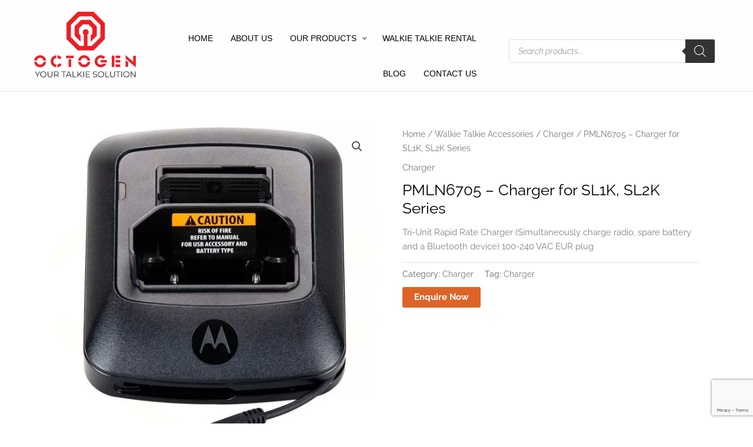

--- FILE ---
content_type: text/html; charset=utf-8
request_url: https://www.google.com/recaptcha/api2/anchor?ar=1&k=6Lfcp0IhAAAAAMeUi5JxgH14pYGSDtcOLHywlSBC&co=aHR0cHM6Ly93d3cub2N0b2dlbi5teTo0NDM.&hl=en&v=PoyoqOPhxBO7pBk68S4YbpHZ&size=invisible&anchor-ms=20000&execute-ms=30000&cb=pyaqyt94byda
body_size: 48755
content:
<!DOCTYPE HTML><html dir="ltr" lang="en"><head><meta http-equiv="Content-Type" content="text/html; charset=UTF-8">
<meta http-equiv="X-UA-Compatible" content="IE=edge">
<title>reCAPTCHA</title>
<style type="text/css">
/* cyrillic-ext */
@font-face {
  font-family: 'Roboto';
  font-style: normal;
  font-weight: 400;
  font-stretch: 100%;
  src: url(//fonts.gstatic.com/s/roboto/v48/KFO7CnqEu92Fr1ME7kSn66aGLdTylUAMa3GUBHMdazTgWw.woff2) format('woff2');
  unicode-range: U+0460-052F, U+1C80-1C8A, U+20B4, U+2DE0-2DFF, U+A640-A69F, U+FE2E-FE2F;
}
/* cyrillic */
@font-face {
  font-family: 'Roboto';
  font-style: normal;
  font-weight: 400;
  font-stretch: 100%;
  src: url(//fonts.gstatic.com/s/roboto/v48/KFO7CnqEu92Fr1ME7kSn66aGLdTylUAMa3iUBHMdazTgWw.woff2) format('woff2');
  unicode-range: U+0301, U+0400-045F, U+0490-0491, U+04B0-04B1, U+2116;
}
/* greek-ext */
@font-face {
  font-family: 'Roboto';
  font-style: normal;
  font-weight: 400;
  font-stretch: 100%;
  src: url(//fonts.gstatic.com/s/roboto/v48/KFO7CnqEu92Fr1ME7kSn66aGLdTylUAMa3CUBHMdazTgWw.woff2) format('woff2');
  unicode-range: U+1F00-1FFF;
}
/* greek */
@font-face {
  font-family: 'Roboto';
  font-style: normal;
  font-weight: 400;
  font-stretch: 100%;
  src: url(//fonts.gstatic.com/s/roboto/v48/KFO7CnqEu92Fr1ME7kSn66aGLdTylUAMa3-UBHMdazTgWw.woff2) format('woff2');
  unicode-range: U+0370-0377, U+037A-037F, U+0384-038A, U+038C, U+038E-03A1, U+03A3-03FF;
}
/* math */
@font-face {
  font-family: 'Roboto';
  font-style: normal;
  font-weight: 400;
  font-stretch: 100%;
  src: url(//fonts.gstatic.com/s/roboto/v48/KFO7CnqEu92Fr1ME7kSn66aGLdTylUAMawCUBHMdazTgWw.woff2) format('woff2');
  unicode-range: U+0302-0303, U+0305, U+0307-0308, U+0310, U+0312, U+0315, U+031A, U+0326-0327, U+032C, U+032F-0330, U+0332-0333, U+0338, U+033A, U+0346, U+034D, U+0391-03A1, U+03A3-03A9, U+03B1-03C9, U+03D1, U+03D5-03D6, U+03F0-03F1, U+03F4-03F5, U+2016-2017, U+2034-2038, U+203C, U+2040, U+2043, U+2047, U+2050, U+2057, U+205F, U+2070-2071, U+2074-208E, U+2090-209C, U+20D0-20DC, U+20E1, U+20E5-20EF, U+2100-2112, U+2114-2115, U+2117-2121, U+2123-214F, U+2190, U+2192, U+2194-21AE, U+21B0-21E5, U+21F1-21F2, U+21F4-2211, U+2213-2214, U+2216-22FF, U+2308-230B, U+2310, U+2319, U+231C-2321, U+2336-237A, U+237C, U+2395, U+239B-23B7, U+23D0, U+23DC-23E1, U+2474-2475, U+25AF, U+25B3, U+25B7, U+25BD, U+25C1, U+25CA, U+25CC, U+25FB, U+266D-266F, U+27C0-27FF, U+2900-2AFF, U+2B0E-2B11, U+2B30-2B4C, U+2BFE, U+3030, U+FF5B, U+FF5D, U+1D400-1D7FF, U+1EE00-1EEFF;
}
/* symbols */
@font-face {
  font-family: 'Roboto';
  font-style: normal;
  font-weight: 400;
  font-stretch: 100%;
  src: url(//fonts.gstatic.com/s/roboto/v48/KFO7CnqEu92Fr1ME7kSn66aGLdTylUAMaxKUBHMdazTgWw.woff2) format('woff2');
  unicode-range: U+0001-000C, U+000E-001F, U+007F-009F, U+20DD-20E0, U+20E2-20E4, U+2150-218F, U+2190, U+2192, U+2194-2199, U+21AF, U+21E6-21F0, U+21F3, U+2218-2219, U+2299, U+22C4-22C6, U+2300-243F, U+2440-244A, U+2460-24FF, U+25A0-27BF, U+2800-28FF, U+2921-2922, U+2981, U+29BF, U+29EB, U+2B00-2BFF, U+4DC0-4DFF, U+FFF9-FFFB, U+10140-1018E, U+10190-1019C, U+101A0, U+101D0-101FD, U+102E0-102FB, U+10E60-10E7E, U+1D2C0-1D2D3, U+1D2E0-1D37F, U+1F000-1F0FF, U+1F100-1F1AD, U+1F1E6-1F1FF, U+1F30D-1F30F, U+1F315, U+1F31C, U+1F31E, U+1F320-1F32C, U+1F336, U+1F378, U+1F37D, U+1F382, U+1F393-1F39F, U+1F3A7-1F3A8, U+1F3AC-1F3AF, U+1F3C2, U+1F3C4-1F3C6, U+1F3CA-1F3CE, U+1F3D4-1F3E0, U+1F3ED, U+1F3F1-1F3F3, U+1F3F5-1F3F7, U+1F408, U+1F415, U+1F41F, U+1F426, U+1F43F, U+1F441-1F442, U+1F444, U+1F446-1F449, U+1F44C-1F44E, U+1F453, U+1F46A, U+1F47D, U+1F4A3, U+1F4B0, U+1F4B3, U+1F4B9, U+1F4BB, U+1F4BF, U+1F4C8-1F4CB, U+1F4D6, U+1F4DA, U+1F4DF, U+1F4E3-1F4E6, U+1F4EA-1F4ED, U+1F4F7, U+1F4F9-1F4FB, U+1F4FD-1F4FE, U+1F503, U+1F507-1F50B, U+1F50D, U+1F512-1F513, U+1F53E-1F54A, U+1F54F-1F5FA, U+1F610, U+1F650-1F67F, U+1F687, U+1F68D, U+1F691, U+1F694, U+1F698, U+1F6AD, U+1F6B2, U+1F6B9-1F6BA, U+1F6BC, U+1F6C6-1F6CF, U+1F6D3-1F6D7, U+1F6E0-1F6EA, U+1F6F0-1F6F3, U+1F6F7-1F6FC, U+1F700-1F7FF, U+1F800-1F80B, U+1F810-1F847, U+1F850-1F859, U+1F860-1F887, U+1F890-1F8AD, U+1F8B0-1F8BB, U+1F8C0-1F8C1, U+1F900-1F90B, U+1F93B, U+1F946, U+1F984, U+1F996, U+1F9E9, U+1FA00-1FA6F, U+1FA70-1FA7C, U+1FA80-1FA89, U+1FA8F-1FAC6, U+1FACE-1FADC, U+1FADF-1FAE9, U+1FAF0-1FAF8, U+1FB00-1FBFF;
}
/* vietnamese */
@font-face {
  font-family: 'Roboto';
  font-style: normal;
  font-weight: 400;
  font-stretch: 100%;
  src: url(//fonts.gstatic.com/s/roboto/v48/KFO7CnqEu92Fr1ME7kSn66aGLdTylUAMa3OUBHMdazTgWw.woff2) format('woff2');
  unicode-range: U+0102-0103, U+0110-0111, U+0128-0129, U+0168-0169, U+01A0-01A1, U+01AF-01B0, U+0300-0301, U+0303-0304, U+0308-0309, U+0323, U+0329, U+1EA0-1EF9, U+20AB;
}
/* latin-ext */
@font-face {
  font-family: 'Roboto';
  font-style: normal;
  font-weight: 400;
  font-stretch: 100%;
  src: url(//fonts.gstatic.com/s/roboto/v48/KFO7CnqEu92Fr1ME7kSn66aGLdTylUAMa3KUBHMdazTgWw.woff2) format('woff2');
  unicode-range: U+0100-02BA, U+02BD-02C5, U+02C7-02CC, U+02CE-02D7, U+02DD-02FF, U+0304, U+0308, U+0329, U+1D00-1DBF, U+1E00-1E9F, U+1EF2-1EFF, U+2020, U+20A0-20AB, U+20AD-20C0, U+2113, U+2C60-2C7F, U+A720-A7FF;
}
/* latin */
@font-face {
  font-family: 'Roboto';
  font-style: normal;
  font-weight: 400;
  font-stretch: 100%;
  src: url(//fonts.gstatic.com/s/roboto/v48/KFO7CnqEu92Fr1ME7kSn66aGLdTylUAMa3yUBHMdazQ.woff2) format('woff2');
  unicode-range: U+0000-00FF, U+0131, U+0152-0153, U+02BB-02BC, U+02C6, U+02DA, U+02DC, U+0304, U+0308, U+0329, U+2000-206F, U+20AC, U+2122, U+2191, U+2193, U+2212, U+2215, U+FEFF, U+FFFD;
}
/* cyrillic-ext */
@font-face {
  font-family: 'Roboto';
  font-style: normal;
  font-weight: 500;
  font-stretch: 100%;
  src: url(//fonts.gstatic.com/s/roboto/v48/KFO7CnqEu92Fr1ME7kSn66aGLdTylUAMa3GUBHMdazTgWw.woff2) format('woff2');
  unicode-range: U+0460-052F, U+1C80-1C8A, U+20B4, U+2DE0-2DFF, U+A640-A69F, U+FE2E-FE2F;
}
/* cyrillic */
@font-face {
  font-family: 'Roboto';
  font-style: normal;
  font-weight: 500;
  font-stretch: 100%;
  src: url(//fonts.gstatic.com/s/roboto/v48/KFO7CnqEu92Fr1ME7kSn66aGLdTylUAMa3iUBHMdazTgWw.woff2) format('woff2');
  unicode-range: U+0301, U+0400-045F, U+0490-0491, U+04B0-04B1, U+2116;
}
/* greek-ext */
@font-face {
  font-family: 'Roboto';
  font-style: normal;
  font-weight: 500;
  font-stretch: 100%;
  src: url(//fonts.gstatic.com/s/roboto/v48/KFO7CnqEu92Fr1ME7kSn66aGLdTylUAMa3CUBHMdazTgWw.woff2) format('woff2');
  unicode-range: U+1F00-1FFF;
}
/* greek */
@font-face {
  font-family: 'Roboto';
  font-style: normal;
  font-weight: 500;
  font-stretch: 100%;
  src: url(//fonts.gstatic.com/s/roboto/v48/KFO7CnqEu92Fr1ME7kSn66aGLdTylUAMa3-UBHMdazTgWw.woff2) format('woff2');
  unicode-range: U+0370-0377, U+037A-037F, U+0384-038A, U+038C, U+038E-03A1, U+03A3-03FF;
}
/* math */
@font-face {
  font-family: 'Roboto';
  font-style: normal;
  font-weight: 500;
  font-stretch: 100%;
  src: url(//fonts.gstatic.com/s/roboto/v48/KFO7CnqEu92Fr1ME7kSn66aGLdTylUAMawCUBHMdazTgWw.woff2) format('woff2');
  unicode-range: U+0302-0303, U+0305, U+0307-0308, U+0310, U+0312, U+0315, U+031A, U+0326-0327, U+032C, U+032F-0330, U+0332-0333, U+0338, U+033A, U+0346, U+034D, U+0391-03A1, U+03A3-03A9, U+03B1-03C9, U+03D1, U+03D5-03D6, U+03F0-03F1, U+03F4-03F5, U+2016-2017, U+2034-2038, U+203C, U+2040, U+2043, U+2047, U+2050, U+2057, U+205F, U+2070-2071, U+2074-208E, U+2090-209C, U+20D0-20DC, U+20E1, U+20E5-20EF, U+2100-2112, U+2114-2115, U+2117-2121, U+2123-214F, U+2190, U+2192, U+2194-21AE, U+21B0-21E5, U+21F1-21F2, U+21F4-2211, U+2213-2214, U+2216-22FF, U+2308-230B, U+2310, U+2319, U+231C-2321, U+2336-237A, U+237C, U+2395, U+239B-23B7, U+23D0, U+23DC-23E1, U+2474-2475, U+25AF, U+25B3, U+25B7, U+25BD, U+25C1, U+25CA, U+25CC, U+25FB, U+266D-266F, U+27C0-27FF, U+2900-2AFF, U+2B0E-2B11, U+2B30-2B4C, U+2BFE, U+3030, U+FF5B, U+FF5D, U+1D400-1D7FF, U+1EE00-1EEFF;
}
/* symbols */
@font-face {
  font-family: 'Roboto';
  font-style: normal;
  font-weight: 500;
  font-stretch: 100%;
  src: url(//fonts.gstatic.com/s/roboto/v48/KFO7CnqEu92Fr1ME7kSn66aGLdTylUAMaxKUBHMdazTgWw.woff2) format('woff2');
  unicode-range: U+0001-000C, U+000E-001F, U+007F-009F, U+20DD-20E0, U+20E2-20E4, U+2150-218F, U+2190, U+2192, U+2194-2199, U+21AF, U+21E6-21F0, U+21F3, U+2218-2219, U+2299, U+22C4-22C6, U+2300-243F, U+2440-244A, U+2460-24FF, U+25A0-27BF, U+2800-28FF, U+2921-2922, U+2981, U+29BF, U+29EB, U+2B00-2BFF, U+4DC0-4DFF, U+FFF9-FFFB, U+10140-1018E, U+10190-1019C, U+101A0, U+101D0-101FD, U+102E0-102FB, U+10E60-10E7E, U+1D2C0-1D2D3, U+1D2E0-1D37F, U+1F000-1F0FF, U+1F100-1F1AD, U+1F1E6-1F1FF, U+1F30D-1F30F, U+1F315, U+1F31C, U+1F31E, U+1F320-1F32C, U+1F336, U+1F378, U+1F37D, U+1F382, U+1F393-1F39F, U+1F3A7-1F3A8, U+1F3AC-1F3AF, U+1F3C2, U+1F3C4-1F3C6, U+1F3CA-1F3CE, U+1F3D4-1F3E0, U+1F3ED, U+1F3F1-1F3F3, U+1F3F5-1F3F7, U+1F408, U+1F415, U+1F41F, U+1F426, U+1F43F, U+1F441-1F442, U+1F444, U+1F446-1F449, U+1F44C-1F44E, U+1F453, U+1F46A, U+1F47D, U+1F4A3, U+1F4B0, U+1F4B3, U+1F4B9, U+1F4BB, U+1F4BF, U+1F4C8-1F4CB, U+1F4D6, U+1F4DA, U+1F4DF, U+1F4E3-1F4E6, U+1F4EA-1F4ED, U+1F4F7, U+1F4F9-1F4FB, U+1F4FD-1F4FE, U+1F503, U+1F507-1F50B, U+1F50D, U+1F512-1F513, U+1F53E-1F54A, U+1F54F-1F5FA, U+1F610, U+1F650-1F67F, U+1F687, U+1F68D, U+1F691, U+1F694, U+1F698, U+1F6AD, U+1F6B2, U+1F6B9-1F6BA, U+1F6BC, U+1F6C6-1F6CF, U+1F6D3-1F6D7, U+1F6E0-1F6EA, U+1F6F0-1F6F3, U+1F6F7-1F6FC, U+1F700-1F7FF, U+1F800-1F80B, U+1F810-1F847, U+1F850-1F859, U+1F860-1F887, U+1F890-1F8AD, U+1F8B0-1F8BB, U+1F8C0-1F8C1, U+1F900-1F90B, U+1F93B, U+1F946, U+1F984, U+1F996, U+1F9E9, U+1FA00-1FA6F, U+1FA70-1FA7C, U+1FA80-1FA89, U+1FA8F-1FAC6, U+1FACE-1FADC, U+1FADF-1FAE9, U+1FAF0-1FAF8, U+1FB00-1FBFF;
}
/* vietnamese */
@font-face {
  font-family: 'Roboto';
  font-style: normal;
  font-weight: 500;
  font-stretch: 100%;
  src: url(//fonts.gstatic.com/s/roboto/v48/KFO7CnqEu92Fr1ME7kSn66aGLdTylUAMa3OUBHMdazTgWw.woff2) format('woff2');
  unicode-range: U+0102-0103, U+0110-0111, U+0128-0129, U+0168-0169, U+01A0-01A1, U+01AF-01B0, U+0300-0301, U+0303-0304, U+0308-0309, U+0323, U+0329, U+1EA0-1EF9, U+20AB;
}
/* latin-ext */
@font-face {
  font-family: 'Roboto';
  font-style: normal;
  font-weight: 500;
  font-stretch: 100%;
  src: url(//fonts.gstatic.com/s/roboto/v48/KFO7CnqEu92Fr1ME7kSn66aGLdTylUAMa3KUBHMdazTgWw.woff2) format('woff2');
  unicode-range: U+0100-02BA, U+02BD-02C5, U+02C7-02CC, U+02CE-02D7, U+02DD-02FF, U+0304, U+0308, U+0329, U+1D00-1DBF, U+1E00-1E9F, U+1EF2-1EFF, U+2020, U+20A0-20AB, U+20AD-20C0, U+2113, U+2C60-2C7F, U+A720-A7FF;
}
/* latin */
@font-face {
  font-family: 'Roboto';
  font-style: normal;
  font-weight: 500;
  font-stretch: 100%;
  src: url(//fonts.gstatic.com/s/roboto/v48/KFO7CnqEu92Fr1ME7kSn66aGLdTylUAMa3yUBHMdazQ.woff2) format('woff2');
  unicode-range: U+0000-00FF, U+0131, U+0152-0153, U+02BB-02BC, U+02C6, U+02DA, U+02DC, U+0304, U+0308, U+0329, U+2000-206F, U+20AC, U+2122, U+2191, U+2193, U+2212, U+2215, U+FEFF, U+FFFD;
}
/* cyrillic-ext */
@font-face {
  font-family: 'Roboto';
  font-style: normal;
  font-weight: 900;
  font-stretch: 100%;
  src: url(//fonts.gstatic.com/s/roboto/v48/KFO7CnqEu92Fr1ME7kSn66aGLdTylUAMa3GUBHMdazTgWw.woff2) format('woff2');
  unicode-range: U+0460-052F, U+1C80-1C8A, U+20B4, U+2DE0-2DFF, U+A640-A69F, U+FE2E-FE2F;
}
/* cyrillic */
@font-face {
  font-family: 'Roboto';
  font-style: normal;
  font-weight: 900;
  font-stretch: 100%;
  src: url(//fonts.gstatic.com/s/roboto/v48/KFO7CnqEu92Fr1ME7kSn66aGLdTylUAMa3iUBHMdazTgWw.woff2) format('woff2');
  unicode-range: U+0301, U+0400-045F, U+0490-0491, U+04B0-04B1, U+2116;
}
/* greek-ext */
@font-face {
  font-family: 'Roboto';
  font-style: normal;
  font-weight: 900;
  font-stretch: 100%;
  src: url(//fonts.gstatic.com/s/roboto/v48/KFO7CnqEu92Fr1ME7kSn66aGLdTylUAMa3CUBHMdazTgWw.woff2) format('woff2');
  unicode-range: U+1F00-1FFF;
}
/* greek */
@font-face {
  font-family: 'Roboto';
  font-style: normal;
  font-weight: 900;
  font-stretch: 100%;
  src: url(//fonts.gstatic.com/s/roboto/v48/KFO7CnqEu92Fr1ME7kSn66aGLdTylUAMa3-UBHMdazTgWw.woff2) format('woff2');
  unicode-range: U+0370-0377, U+037A-037F, U+0384-038A, U+038C, U+038E-03A1, U+03A3-03FF;
}
/* math */
@font-face {
  font-family: 'Roboto';
  font-style: normal;
  font-weight: 900;
  font-stretch: 100%;
  src: url(//fonts.gstatic.com/s/roboto/v48/KFO7CnqEu92Fr1ME7kSn66aGLdTylUAMawCUBHMdazTgWw.woff2) format('woff2');
  unicode-range: U+0302-0303, U+0305, U+0307-0308, U+0310, U+0312, U+0315, U+031A, U+0326-0327, U+032C, U+032F-0330, U+0332-0333, U+0338, U+033A, U+0346, U+034D, U+0391-03A1, U+03A3-03A9, U+03B1-03C9, U+03D1, U+03D5-03D6, U+03F0-03F1, U+03F4-03F5, U+2016-2017, U+2034-2038, U+203C, U+2040, U+2043, U+2047, U+2050, U+2057, U+205F, U+2070-2071, U+2074-208E, U+2090-209C, U+20D0-20DC, U+20E1, U+20E5-20EF, U+2100-2112, U+2114-2115, U+2117-2121, U+2123-214F, U+2190, U+2192, U+2194-21AE, U+21B0-21E5, U+21F1-21F2, U+21F4-2211, U+2213-2214, U+2216-22FF, U+2308-230B, U+2310, U+2319, U+231C-2321, U+2336-237A, U+237C, U+2395, U+239B-23B7, U+23D0, U+23DC-23E1, U+2474-2475, U+25AF, U+25B3, U+25B7, U+25BD, U+25C1, U+25CA, U+25CC, U+25FB, U+266D-266F, U+27C0-27FF, U+2900-2AFF, U+2B0E-2B11, U+2B30-2B4C, U+2BFE, U+3030, U+FF5B, U+FF5D, U+1D400-1D7FF, U+1EE00-1EEFF;
}
/* symbols */
@font-face {
  font-family: 'Roboto';
  font-style: normal;
  font-weight: 900;
  font-stretch: 100%;
  src: url(//fonts.gstatic.com/s/roboto/v48/KFO7CnqEu92Fr1ME7kSn66aGLdTylUAMaxKUBHMdazTgWw.woff2) format('woff2');
  unicode-range: U+0001-000C, U+000E-001F, U+007F-009F, U+20DD-20E0, U+20E2-20E4, U+2150-218F, U+2190, U+2192, U+2194-2199, U+21AF, U+21E6-21F0, U+21F3, U+2218-2219, U+2299, U+22C4-22C6, U+2300-243F, U+2440-244A, U+2460-24FF, U+25A0-27BF, U+2800-28FF, U+2921-2922, U+2981, U+29BF, U+29EB, U+2B00-2BFF, U+4DC0-4DFF, U+FFF9-FFFB, U+10140-1018E, U+10190-1019C, U+101A0, U+101D0-101FD, U+102E0-102FB, U+10E60-10E7E, U+1D2C0-1D2D3, U+1D2E0-1D37F, U+1F000-1F0FF, U+1F100-1F1AD, U+1F1E6-1F1FF, U+1F30D-1F30F, U+1F315, U+1F31C, U+1F31E, U+1F320-1F32C, U+1F336, U+1F378, U+1F37D, U+1F382, U+1F393-1F39F, U+1F3A7-1F3A8, U+1F3AC-1F3AF, U+1F3C2, U+1F3C4-1F3C6, U+1F3CA-1F3CE, U+1F3D4-1F3E0, U+1F3ED, U+1F3F1-1F3F3, U+1F3F5-1F3F7, U+1F408, U+1F415, U+1F41F, U+1F426, U+1F43F, U+1F441-1F442, U+1F444, U+1F446-1F449, U+1F44C-1F44E, U+1F453, U+1F46A, U+1F47D, U+1F4A3, U+1F4B0, U+1F4B3, U+1F4B9, U+1F4BB, U+1F4BF, U+1F4C8-1F4CB, U+1F4D6, U+1F4DA, U+1F4DF, U+1F4E3-1F4E6, U+1F4EA-1F4ED, U+1F4F7, U+1F4F9-1F4FB, U+1F4FD-1F4FE, U+1F503, U+1F507-1F50B, U+1F50D, U+1F512-1F513, U+1F53E-1F54A, U+1F54F-1F5FA, U+1F610, U+1F650-1F67F, U+1F687, U+1F68D, U+1F691, U+1F694, U+1F698, U+1F6AD, U+1F6B2, U+1F6B9-1F6BA, U+1F6BC, U+1F6C6-1F6CF, U+1F6D3-1F6D7, U+1F6E0-1F6EA, U+1F6F0-1F6F3, U+1F6F7-1F6FC, U+1F700-1F7FF, U+1F800-1F80B, U+1F810-1F847, U+1F850-1F859, U+1F860-1F887, U+1F890-1F8AD, U+1F8B0-1F8BB, U+1F8C0-1F8C1, U+1F900-1F90B, U+1F93B, U+1F946, U+1F984, U+1F996, U+1F9E9, U+1FA00-1FA6F, U+1FA70-1FA7C, U+1FA80-1FA89, U+1FA8F-1FAC6, U+1FACE-1FADC, U+1FADF-1FAE9, U+1FAF0-1FAF8, U+1FB00-1FBFF;
}
/* vietnamese */
@font-face {
  font-family: 'Roboto';
  font-style: normal;
  font-weight: 900;
  font-stretch: 100%;
  src: url(//fonts.gstatic.com/s/roboto/v48/KFO7CnqEu92Fr1ME7kSn66aGLdTylUAMa3OUBHMdazTgWw.woff2) format('woff2');
  unicode-range: U+0102-0103, U+0110-0111, U+0128-0129, U+0168-0169, U+01A0-01A1, U+01AF-01B0, U+0300-0301, U+0303-0304, U+0308-0309, U+0323, U+0329, U+1EA0-1EF9, U+20AB;
}
/* latin-ext */
@font-face {
  font-family: 'Roboto';
  font-style: normal;
  font-weight: 900;
  font-stretch: 100%;
  src: url(//fonts.gstatic.com/s/roboto/v48/KFO7CnqEu92Fr1ME7kSn66aGLdTylUAMa3KUBHMdazTgWw.woff2) format('woff2');
  unicode-range: U+0100-02BA, U+02BD-02C5, U+02C7-02CC, U+02CE-02D7, U+02DD-02FF, U+0304, U+0308, U+0329, U+1D00-1DBF, U+1E00-1E9F, U+1EF2-1EFF, U+2020, U+20A0-20AB, U+20AD-20C0, U+2113, U+2C60-2C7F, U+A720-A7FF;
}
/* latin */
@font-face {
  font-family: 'Roboto';
  font-style: normal;
  font-weight: 900;
  font-stretch: 100%;
  src: url(//fonts.gstatic.com/s/roboto/v48/KFO7CnqEu92Fr1ME7kSn66aGLdTylUAMa3yUBHMdazQ.woff2) format('woff2');
  unicode-range: U+0000-00FF, U+0131, U+0152-0153, U+02BB-02BC, U+02C6, U+02DA, U+02DC, U+0304, U+0308, U+0329, U+2000-206F, U+20AC, U+2122, U+2191, U+2193, U+2212, U+2215, U+FEFF, U+FFFD;
}

</style>
<link rel="stylesheet" type="text/css" href="https://www.gstatic.com/recaptcha/releases/PoyoqOPhxBO7pBk68S4YbpHZ/styles__ltr.css">
<script nonce="liMBZeFc6zfVyhlfhNcLTA" type="text/javascript">window['__recaptcha_api'] = 'https://www.google.com/recaptcha/api2/';</script>
<script type="text/javascript" src="https://www.gstatic.com/recaptcha/releases/PoyoqOPhxBO7pBk68S4YbpHZ/recaptcha__en.js" nonce="liMBZeFc6zfVyhlfhNcLTA">
      
    </script></head>
<body><div id="rc-anchor-alert" class="rc-anchor-alert"></div>
<input type="hidden" id="recaptcha-token" value="[base64]">
<script type="text/javascript" nonce="liMBZeFc6zfVyhlfhNcLTA">
      recaptcha.anchor.Main.init("[\x22ainput\x22,[\x22bgdata\x22,\x22\x22,\[base64]/[base64]/UltIKytdPWE6KGE8MjA0OD9SW0grK109YT4+NnwxOTI6KChhJjY0NTEyKT09NTUyOTYmJnErMTxoLmxlbmd0aCYmKGguY2hhckNvZGVBdChxKzEpJjY0NTEyKT09NTYzMjA/[base64]/MjU1OlI/[base64]/[base64]/[base64]/[base64]/[base64]/[base64]/[base64]/[base64]/[base64]/[base64]\x22,\[base64]\\u003d\x22,\x22w5PDnMOLwpHCsnrDnMKfDMOVK8K7w43CpsKFw63CsMKXw4nCgMKewp9bbiocwpHDmEvChzpHWMK2YsKxwqfCrcOYw4cSwqbCg8KNw5EvUiVtJTZcwrdNw57DlsO+SMKUEQDCk8KVwpfDvcO/PMO1YcOqBMKiQ8KyeAXDthbCuwPDq3nCgsOXPijDll7DscKzw5EiwqrDhxN+wpfDlMOHacK7YEFHa3k3w4hAZ8KdwqnDh1FDIcKCwrQzw74HKWzChXpBa2wANCvCpHNJejDDkS7Dg1RNw6vDjWdAw5bCr8KabFFVwrPCgsKcw4FBw49Zw6R4WsOpwrzCpB/DlEfCrF1Dw7TDn2vDmcK9wpIswrcvSsKawprCjMOLwr1Hw5kJw7rDngvCkiF2WDnCnMOxw4HCkMK/J8OYw6/Dn2jDmcO+VcKSBn8Cw4vCtcOYM0EzY8KhdikWwroawroJwpU9SsO0NVDCscKtw54+VsKvVTdgw6EBwqPCvxNxR8OgA27ChcKdOmXCtcOQHDp5wqFEw6g0Y8K5w4/CnMO3LMOVSTcLw5LDjcOBw70BHMKUwp4Qw5/DsC50XMODeyfDnsOxfSnDtnfCpVPCm8KpwrfClsKzEDDCtMO1OwcgwpU8Awp1w6EJR3XCnxDDiDgxO8OmY8KVw6DDv3/DqcOcw7HDoEbDoVXDokbCtcKJw6xww6wlA1ofLcKVwpfCvxPCi8OMwovCpgJOEXFNVTTDjE1Iw5bDgzp+wpNQA0TCiMKVw5zDhcOuflHCuAPCrMKxDsO8GE80wqrDoMOqwpzCvEggHcO6JcO0woXClFPCtCXDpU/CvyLCmydSEMK1DltmNwAawopMQMOow7cpQMKbcxsAZHLDjibCmsKiITrCohQRAsKPNWHDlMO5NWbDksOXUcOPEQY+w6fDh8OsZT/CsMOeb03Ds28lwpNxwrRzwpQLwqozwp8CT2zDs3/DtsOTCRQsIBDCmcK2wqk4DE3CrcOrWgPCqTnDvcKqM8KzEsKAGMOJw4xKwrvDs1XCnAzDuDsxw6rCpcKZeRxiw7pwesODdcOcw6J/E8OWJ097UHNNwrU+CwvCtBDCoMOmeV3Du8OxwqbDvMKaJwcYwrjCnMOow7nCqVfCgj8QbgNHPsKkJMO5McOrRMKYwoQRwofCu8OtIsKAQB3DnQYpwq45bMK0wpzDssKswo8wwpNQHm7CuU/CqDrDrWPCnx9BwrszHTc4MGVow5ovRsKCwq/DgF3Ct8OQNHrDiCLCnRPCk3BGck8Jeykhw41WE8KwTcOPw55VTHHCs8OZw4LDtQXCuMOeTxtBOQ3Dv8KfwqEEw6Q+wrnDqHlDcsKeDcKWYU3CrHo8wojDjsO+wqEBwqdKcsOJw45Jw60ewoEVfMKbw6/DqMKaLMOpBVvCiChqwpfCqgDDocKxw6kJEMKLw5rCgQEGDETDoQJmDUDDjF91w5fCrcOLw6xrbA8KDsO/wqrDmcOEScKZw55awp84f8O8wocjUMK4AHYlJUxVwpPCv8Otwq/[base64]/DsxLDtXcwwqZkMVHCsHTCpsODwrNFWEfDoMK3wofCh8OBw7cVV8OATj/[base64]/DmxjDoCTDt8KATA3CkcK9NcK+wrDCjkscBVXDhynCmsOrw6R5NcO/bsOpwpRvw65PbVvCg8O6e8Kvdxh+w5zDmF4Aw5xfVCLCrRlmw4JewoV/w78lUibCpAbChcOuw7TCkMKHw6fCsmjCuMO0wrRlw7N8w4UBYMKmQcOoRsKSLX3CisOJw7XDkDLCr8Kpwqp1w5TCtFLDv8KLwr7DlcOUwpvChsOCd8KJDMOxRFg3wowEwodWFwrDlknCqD/[base64]/[base64]/Cm8O6KHgwMDFoQ27DtlJKwpvDiG3DmsOAw7rDhgbDssOASMKwwo7Cv8OzMsO4Ox3Dhncfa8OjHx/Dh8OEEMKgTsK+w6/CjsKxwpoKw57ChEzCnRRVcG1OUVvDi2HDjcO4WsO2w43Co8KSwpvCtsO6wrV1a1w1eDQwXHUhPsOCwpPCqSHDmnMYwr58w67Du8Kbw6dcw5fDqMKLayQHw4ITQcOeRS7DmsOhAMK5RTFNw5LCgCvCrMK7RTIdJ8OkwpDDiiM2wpTDkcOFw6N7wrvCnxp1P8KLZMO/H2LDlMKke0p/wo1FIsOzWhjDon9Lw6Alw7UJw5JQVBjDrT7DklbCtizDgkbChsOUICZxcAo8wqDDqVA1w6HChsOvw74Rw5zDnMOKVn8rw5FAwrt5fsKuOFTCgl/DqMKdOEpqMRXDjMKlXDrCs3k/[base64]/Coh8lJsK/woxcWMO+McKEwpLDu3Ypw43CnsKTwpAqw7U1X8OFwrjDgwjDh8K9w4jDk8KUcsK5TSXDoSPCmxvDpcKhwoPCi8Odw5ZLwrscw5nDmWXCpMO4woTCr3DDhMO/[base64]/wqISLMOgUVJJQcO9RcOLdgARwoQUw6XCu8OWwrp1wpHCozbDriBGRDrCsBXDksKSw4BlwqTDsjrCmT0jw4DCjcKAw6jChwsTwonDgWfCkMK/YMKnw5DDgMKWwqHDoBERwopqw47CmMO2QMObw6zClRlvOyR0FcKSwqdOHRoUw5wGTMKzw7fDo8OzNwbDgsOhX8KVRsOFOEs3wr3CpsKwbyjCrsKMKB7CucK/[base64]/CrcOrw4bDjsKQw5RawoNPwrpQwr1Zw6HCtFxLwol0MA3ClMOydMO6wrVnw5XCsh5Bw6BNw4nDtlzDlRzCv8KYw5FwO8OrNMK/DgvCpMK4fsKcw5VXw47CkAFMwqsUMELDoBBcw6wwMFxpV1rDt8KXwq/Do8KZXApewpDChhcibMOVFA98w69qwojCjWLCokXDs2DCl8Oxwpkow5VJwrPCpMO4W8OwWALCoMO2wqAwwp8Uw6FOw413w6YSwrxvw5wYD1Jvw6k/WzUaRRHCmWUzwobDhMK3w7rDgcK/SsOUKsO6w4Znwr1JbUfCoj4uEno3wojDpykCw6HDjsOsw58xRSdmwpPCscKOQ3/CncK9AcKSBB/DhnI9DinDhcOVb0pwesKTC2zDscO0McKNfgbDvVkLw4vDpcOFHsORwrbDtxDClMKETk7Ck1VJwqQjwol2w5hTb8OLWEUNa2UGw6Yncy/[base64]/DtmXCs8Knw5zCsS/[base64]/Di8OXwrjCvDXDimp6fSoMIGDCnSvCscKHeClpwoXDsMK/Cg47IsOqcUkmwqJGw7tdPcODw7TCjjIQw5YTAWTCsiXClcOYwo4AIsOBUsKcwrwbfj3Dm8KPwo/Dk8OAw4vCk8KKUhvCnMKuHcKJw6kUe1lHFAXCjMKKwrXDk8K6woPDgRlaLFEKTSTCt8K1bcK1TcKMw57CiMOTwoVFK8O5L8KwwpfDpsKQwobDhBQ/[base64]/DtcK/woTDnsKfwqd5cnHCo0VowrA2PcOZw5nCmXF4IF/CpcKkG8OEMxYjw6LCm1HCv2tPwq9kw5DCnsOYRRF8OxRxNcOYGsKIecKGw5/Cq8Opwo89wps3U0bCqsOZJjQ2wpLDrsKEZik3WcKcBXfCv1I4wqpAHMKBw7URwp1vIXZBUBgaw4gENcOXw5jCuCJVXDfCgcKqYm/ClMOFw79GGT5PGEHDhVXCq8KXw7PDv8KLCsOQw40Iw6PCjcKeI8OUVcO3O15iw5dQMcKDwpJWw5/ChHfDqsKfOsKowqTCgkTCoGLCvMKjeXtSw6ADfTjCkWDDsjbCnMKbMABGwpvDgm3CvcOSw57DmsOGEzQeKcOnwr/CqRnDgsK6BUxew48iwoLDql3DtVlEC8Olw6zCjcOgJhrDssKdWBXDisONUXrDuMOHSU/ChGQxbMOub8OtwqTCp8KKwrTCq2vDssKnwpxxcMKmwrl4wrPDiUjCsWvCnsKIPUzDowLCisKuc0fCtcOhwqrClFV9fcOtUD7ClcKUZcKJJ8Kpw68yw4JVwrfDiMOiw5vCo8Kiw5kHwrLCv8Kvw67DrlrDo1VOKT4IRxdcw6x8LMO+wq1WwqDDk2YtXG/CgXJOw6MFwrl3w6TDhxTCvHMEw4rCvmMmwpjDmnnDlzAfw7RDwr8zwrMKdlLDpMKwPsOiw4XCscKewqxEwrN6ZgpeUDd2albCrBtDJcOPw7DCk1MgAh3DpSI9GMK4w63Dn8KgdMOJw6J6w7UjwpnCrCpjw4tSGhJscAJXMMO6GcOSwqhZwrjDqsK/wq5CD8KnwrlwCcOowokSIidewqlhw6PCkMOkA8OawrzDhcOfw6fCmcODekMmPSHClh1QLMORw5jDrhrDlGDDtBjCssKpwosrPS/DinPDr8KNTMKUw4J0w4sXw6LCvMOnwod1eBXClRVZTj5ZwoLDkMK6EcOcwrnCrCELwqA3BjXDuMOwQsO4G8Kqe8KBw53CmG9zw4bCrcKywpZjwo/[base64]/Cp8KNw7nDk8OMSsKTPi04FMOeQFtaPgA+w4N+wp/DrR7CmSPCgcO+PT/DihbCvcOvDsKTwrLCucO8w68LwrTDi1bCsnoUQngew7jDrB/CjsOBw7XCssKuWMO2w6UaZScRwqgCHG1iIgALJ8OIMT7Dq8K3T1QbwqMxw4zCh8KxfMKkKBrCjSwLw48zMEjCnFUxdsOewqHDpVPCtHQmQ8KuYSBJwqXDtT4cw4c8YMKIwobCuMK3FMOzw6TDhHDDg20Dwrtvw4nCl8OQwrNvQcOfw7TDlMKhw7QaHsKjb8O/Dn/CsDjCr8Kcw7h2S8OLK8KWw6otI8KEw7jComIDw7jDvQrDhxQ4FBdkwpJvRsKmw7rCpn7CjsKgwoTDsD4YCsO7ZsKmMFLDhjjCsjg5GQPDuX5jPMO9JgjDuMOgwplOCnTCv2LDlQ7CsMOqWsKoHsKPw4rDncKCwro3JRxww7XClcOdLsO1AjMLw7QHw4/DuQRfw6XCs8OAwrzCqcKtw4oqBQM0N8KSBMOvwo3Dv8KjMzrDuMKEw6sHfsKgwpRcw7U1w7PDu8OqLsOyCUtxesKKVBvCjcKyNnhnwowbwrpmXsOKXcKDRxIXw4oaw7vCu8KmShXDl8KwwrzCtlElGMOJf00kPMOTDwfCjMO/fsOaZ8K1Gl/ChijCt8Kbb1YOQgl3wo4NYDdMw4vCnxLCvzzDiAjCvF9gD8KeK3chwp5Xwo/DucOvw5vDrcKrRRpxw7XDogZ1w4lMaDtaShLDnwXDhH7Cl8KJwrQ4w5XDscOlw5B4ESwiDcOGw7LCtyXDrCLCm8OZIsOXwrHCrifCo8O7K8OUwp8ERkE8dcOewrZKM0rCqsO5AMK9wp/CokgwASvCsmR2wpJuw7DDvCjClDkAwq/DksKGw5IVwprCrHMVBsOOdV83wqZ+W8KaXCDCkMKkSSXDgl8TwrlnQMKnAsOMw69jbcKMcjnDnXJxwpIRw7daBChAfMKJasOawrl3fMKYbcK8Yn0Bw7PDiADDr8K1wogfFjtcdT8Swr3Do8OIw7PDh8OyTEPCondBecOJw64hXcKaw5/[base64]/[base64]/w4UzwqIow5Nfw74NwoDCvzEEQ8OyKsKewpxEw4nCq8KJCMK5eADDkMKSw43Cq8K6wpkhJsKrwrvDoENbBcOewqhiTDcXccOow4wQCQ1Awq8KwqRswo3DjsKhw6ppw493wo3CkTgKDcKewqTCl8OTw4TDngvCmsKNMGkjw4UVZMKGw7N7IE/DlW/CkVEPwpnDrDzDsXDCjsKcesO6wpRzwozDlHzCkGPDq8KiBzLDjMOgRMKUw6/[base64]/Cq8KvbUrCjgUFwrLDnMK8wq/[base64]/[base64]/CjAjDoB/CicO/wq3CkirDscKBwqLCr8OhGMOSPcOyMEDCp2YedsKJw5bDhMKCwrXDnsKPw79gw74tw6TDqsKhXcKiwqzCnArChsOfeU/Du8OewrkAHlvDv8K8d8O/XMKCwrnCh8O8PDvCjg3CsMKdw7h4woxLw7IneFkJfztywqbDj0LDrB45ViQKwpc2VRV+QMOdJyBcw4IrTQICwqZyfsKTRsOZXGDDrDzDjcKNwrjCqk/Cv8OhYCdzQDrCocKhwqvCscKWS8KQfMKNw4TChRjDvMKGKhbCv8KuAcKpwoTDj8OQQF/DgCrDvHHDh8OdXMKqY8OfRsK3w5MqCcK0w7/CjcOoBzLCnDMCwrLCklZ9wq1bw4jDg8OAw68scMONwp/DmFXCqmDDgMKsN0thJcOOw53Du8K6TWhLw4rCjsKTwoQ7KsO/w6fCoGtTw7TChzg6wqvDpC87wqpcGsK5wql4w5xVT8KlQ1fCqzdhacKVw4DCrcOqw6rCmMOJw4x8ahPCk8OSw7PCuz9WXMO+w4RkUcOpw6dKasKdw63Chwx+w78ywpLCjyEaLMOAw6PCsMKkdsOHwo3DjcKvc8Oyw4/CryFIBmwmVCTCh8Oqw7NDEMOEDztyw4LDq27CpirCpAIHU8OEw4xCX8Ovw5I7wr3CtcOAHSbCusO8emTCoDLCjsOPEMKewpLCi1QfwpPCgcOqw7LDn8K3wrjCt348BsONA1Zvw5XCm8K5wr3CssKSwoTDqsKpwqInw4ZKZcKDw7/DpjM9RW4Ew7Q6NcKywoPClcKjw5ogwrnCucOsUsOVwoLCj8OyFGDDosOawrZgw582w5dSaXARwrFIBHRsBMKVam/[base64]/CvMK1woIQw7gSFivCmsK4XErCoD3DtVU7QG1eWMOiw4TChE9pNnXDh8KABcONGMOhFjwXUx9uPSXCtDfDksKSwovDnsKhwqk7wqbDnxvCv1zCpCHChsKRwprCrMOlw6I4wq0OeCJ7ZHxpw7bDv1vDsxDChQjChMKtBX0+TBA0wp4rwrUJYsOZw4Eja2LCsMOiw4/CoMKER8OjRcK8w7LCrcKWwpPDoAvCs8O0wo3CiMKoBTUww5TCucKuwoTDpis+w5fDm8Kww7bCtQlUw44nJMKXcT3Cn8K6w4Z+SsOkLWjCvHB9eRx0YMKqw6dCIxXDhk/CnzpIE1RcZx/DqsOLwozCkF/CiBssS0VVw7oiMFAqwrLDmcKtwolFw7pdw7nDksKmwoUZw4cAwo7DggjDsBzCq8KFwo/DihPClELDtMKfwoUKwr8fw4IFDMKbw47DnQ0nc8KUw6Imb8OZBMOjQMKNUikoAsKEAMOYZAg7Wypww4Jkw43Dl3U5ScK/LmoywpYgFWHCoxXDiMO1wrUkwrvCvsKOwprDs1rDgEk7wroDO8Osw6Rtw57DmMONPcObw6PDuRIJw7MZKMKcwrJ/QGFOw6TDhsKLKsO7w7YiXzzCtcOsRcK1w7bChsK4w4VVCcKUwojCpsO/KMKyUDTCucOBwoPDuhTDqzjCisK+wovCusO7d8OawrPCt8KMaSDCkjrDjG/DicKpwqMbwrvCjCEIw4oMwq0ND8Ofw4/CkBDCpMOWLcKmaWFETcK4IyfCpMOQDRdhBcKfDsKBwpBAwrPCv0lpOsKIwolwSi3DssK9w5bDgMKlwqZcw6zCmUwabsKbw7dsVhLDusOZQMKmwpvDkMO7Y8KNRcKCwqgOZ3c7wpvDggcRcsOPwo/CnAUAVcKewrBuwo46JhQtwqs2GhcUwoVNwoEgdjpVwpfDrsOQwrwNwrpBUh7DtMO/AhHDlsKraMOawpLDvGsBGcKKwqtPw4U2wpdowp0jIlfClxTClMKpOMOow5IUesKIwonCi8O+wp4Nwr1IbBMMwpTDmsOVHjFteBLDg8OAw6k4w5YYBGchw5DCgsOFw47Dt2/DjsOPwrMJMcO2alNRCX5Rw6DDqU/CgsOMHsOEw5QRw7lQwrZDW1nDnRp/AGROWmzCnC7DusOtwq4jw5vDmcOlacKzw7ETw7rDrl/DiCPDjhlxW2tLBcOwL3dPwrPCvXRALsOWw4tYQWDDnSFBw68Kw5U0NgrDlGIcw5DDrcOFwrlvGcOQw7I0aWDDvy5xflh+wrjChMKAZkVqw5zDmsK6wrfCtcOYMMOWwrjDn8OUw4Jdw6vCm8O3w6QNwoHCscO3w5DDngMYw6jCsw7Dn8OXGW7Ciy/DtDrCtTlFK8KzHFTDsQlLw491w4lLworDr1cywoNbwovDh8KDw5xNwpjDq8KvFjhwI8KxSsOGHsOSwpDCnk/CoBnCnCYxworColXChhA4ZMKww5PCtcKNw5vCn8Ozw6XCpcOUasKdwovDslLDrBTDu8OXU8KNJMKAPlNHw5PDolLDg8OZPcOYasKFHSswQsOeZMO2dA/[base64]/Yms/wpsJc8KqwpDCmj5IGsO+AcKPPhTCv8O/wrRow7nDgl/DisOdwrA/[base64]/Dk3PClw5awoXCqnbCmcOiw7BmbcOTw5l0wosPw67DhsOJw6HDo8KBGcOfbgAxXcOSfHYnOsOkwqXCiG/DiMOzw6LDjcOYNgnDq08MeMK8bS/[base64]/Ds13ChVfDpMKSwqzCnsKKwohUWcObw57DvmIbLBfChxs5w7ovwowIwpvCqnbCn8ODw4/DlgNbwqjChcOtPi3Cv8OPw5Qewp7DsjBrw7s2w49ew5JwwozDi8OucsK1w70Kw4UERsK8G8KFZhHCoCDDoMOrcsK9dsKUwpJKw7hoFcO/[base64]/DuMKMfsO+WzF1L8KRw74Zw4HCmsKzwrUcw5zDq8Opw5fDlENubxNNRhAUAizDv8O5w4XDt8OcRjYeLADCiMKEAkpdw5h7b05/[base64]/HRDCqsOYJMKLw41adMK+wpUVRsKlwoETeBTDpMOAw7nChsONw5oQcStLw5rDhnESeUfCuD8KwrZuwqLDgFViwrEIOT0ew5c6wo3DkcK6w5zCnjdWwop7D8OVw4M1OMKjwr/Cv8K1Q8KJw5YUfHk8w6/DvsOiVRHDhsKtw4J1w7jDl0MKwoFUa8K/worCt8K/KsKmXmzChwtZDA3ChMO1UmLDg07CoMKvwp/DksOZw4Q9cDjCt0/[base64]/[base64]/CrMK0XMKpw7bDqcKOw5fCi186G8KrRDTDqMK1w6/CsR7ChBvDlMO/ZcOHaMKYw7pBwoTCmxN4EFN3w75WwpFKJzlQcwVgw4wfwrxhw7HChgVVJ2vDnsO0w7pfw5BBw5/CkcKywp7DocKSTcOzaS96w6Z4wo0+w7Mqw54EwpnDsR/CpFvCu8ONw6w3cmsjwoXDkMOkLcO+dSdkwqgAJl5VScOAPBENT8KJKMOqw4TCisKrUGrDlsKHZQ4fV1pZwq/[base64]/CvMOFw6l1WGVdw5fCmcOSaxjDqz5Yw5rDi8KewonCrsK6X8KBU1xlAyJGwo8ewpZ5w5YzwqLCrn7CrFfCpFVrw4HDtQw/[base64]/DqsOpDFHDhVnCrsOEekQcwr8Hw5E2TsOwSGp/w6DCv0fCvsKFClHCh03DojhHwpLClUvCjsOkwp7CoD9KEMK7WcKwwqtaT8K+w58DSMKfwq3CkS9ccAETCBLDtT9DwqBEYUA2dh4cw7EBwrLDpTFLJ8O4RjPDowDCjHXDh8KNX8K/[base64]/CtMKqKQQpwqwGwo1/wobDpULCliHDp3NkWcKhw7AjcMKQwqQMS1rDmsOmNQZ0AMOaw5TDqCnCrycdKGh3w5bCmMKOeMOmw6Bqwox+wr40w7huXsO4w6jDq8ObBw3DjsOdwq3CtMOna13CksOPwofClU7DqkfDocO7WzQhQMKxw6Vew5rCqH/[base64]/Cr1DDk8KBJBTClcOkEhXCg23Cp09cLsOjwpbCsXDDl3sTPV7DjEnDtcKmwr0ZCGYMaMOCWsKMwrzCtMOnLQvDmDDDisOuO8O8wprDkMOdUEnDjGLDrxpyw6bCgcOpHsOWUy1gcUrDr8K/fsOyHcKGE1vChMK7DcKbZx/Dtg3DqcOMWsKQwqhuwpHCu8OZw6jDsDQUOXvDmXMzwpXCksKKbsKnwqbDhjrCnsKgwp7Do8KpekTCosOuCBYmwpMVFWbCscOjw7LDs8OzFV5/w6wJw7zDr3p0w6kedU7Ciw1rw6fDq07DkDnDv8KxZhHDgMOHwqrDtsK/[base64]/dsKkf8KoacO2wqPCnyjChMKdwrXCsHhicmsLw7hCZwPClcKTI1xHPn1ow4RXwq3CkcORCh3DgMO0DkbDhMOZw4PCoHvCsMOySMKNdcKewoVkwqYOwojDngvCvCjCq8Ktw59De3d7G8KnwpnDknbDk8KzHx3CoCYDw4PCk8KawpAgwqbDtcOVwpvDjU/DnXQJDETCtRMyUMKsUsObwqMRUMKLU8OyLE45w53ChsO7Rj/CosKKwpo9QFnDgcOCw7hnwqMdJ8O5E8KyK1HDlRdibsKyw6/ClU5PTMOJQcOOwrUsH8Olwr4bCWs3wp4YJUvCncOyw5tHQCjDlnZOOzfDgjAYFMOtwo7CvxViw67DsMK0w7cjI8KPw6TDq8OMFcO5w7nDhCDDjhA8aMKzwrQjwphSOsKywok8YsKIw7XCiXRTPSnDqydIVnptwqDCi2LCgMKvw6LDvnRfH8KPeRzCrA7DkQTDqTfDpC/DpcKJw5rDujRXwqIUecOCwpnDpEzCqsOYfsOkw6jDpQIfMUrDq8O1wq3Dkw8sOF7Du8KtYcK/wrdawr3DpcOpf2vCjWzDkDfCoMK8wpDDkHBNbMOsHMOvOcKbwqJIwrLCtgjDr8OHw6YhQcKNMsKEccKxBMK/[base64]/Cl8K2eCQMNTMZwr82JFw3wodZwrNnEsKeEMOAwqhnTkLClDDCqV7CuMOlw61VeAxKwozDs8KQGcO4P8OJwpLCncKCFWR0MWjCmUPClMO7YsKfXMKzLGTCrsOhZMOQTsKbL8OLw7nDgQPDhVlJTsO4wq/CqjfDpidUwo/DnsOkw6DClMKdLX3ChcOJw719w7bCrcKMw4PDsm/[base64]/w6HCm8OLf8OBK8Kew4XClMKYTTM0PWfCj8OWPsKxwosMOcKTJUrDmsOCBsKmDTPDik/CmMOTw77CmDPCscKvDsOfwqXCoDs1NDDCqnAnwpLDt8KnfsOATsKnAcKxw73CpWjCiMOdw6XCrsKQP2FKwpXCnsKIwo3CnQBqbMOpw6zCmTUGwqDCo8Kkw6TDpMOxwobDn8OCDsOvwpDCliPDhETDgRYnwo9Twq7Cg0Aswr/DqsK0w6jDtT9OGTlYJcOwRsO+WMKRa8OLXVdLwoJYwo0kw4U4PHDDsDw7G8KpF8Kew58QwpnDrsOqRGLCukMMw5kawoTCugxJwqVHwoUbFGXDqEBZBF9Vw4rDvcO5E8KhF2jDs8ORwrZGw4PDvMOoKMKhwq5ew4QSMU4jwo5fOHnCjxLCmA/DpnzCszvDtw5Gw5jCu27DjMO8wo/[base64]/b09wPDpmNljDkMKdwooCOcKUw4ArTMKJWVPDjh3DtcK2w6bDqlkaw5LCnA5cAsKIw5TDj28kG8OdWSnDt8Kdwq3DjMK5KcOMWsOAwpvCtTrDgQ1ZNQLDgcK/[base64]/CiMOlw4PDhsKYwp9QdMOBw6QDw7fDgMO8w5tgW8OfHi3DmsOmw5ZGDMKxw6HCnsO8UcKIw6Myw5B9w7hzwrzDpMKdw7gKw6jCiGPDvks5w4jDil3CrwpDZnTCtFnDusORw4rClWvChcKxw6nCg0XCmsOFXcOQw7XCrMOeO0o7wqXCpcKWWn/Cn19Qw73CpD8kwoMlE1vDjEJMw7EYOwfDmjPCuzHDqV8wY30VRcOhwogBX8KNMSvDj8Ozwr/Dl8KvTsOSb8KowqnDoxvCnsKeYzRfw5HDvXDChcKNNMKMR8KXw6DDhMOaScKQw4zDgMK/TcONwrrCusKMw5fClcONcRQEw4rDtAzDmsKAw6JRNsKnw7MSI8OVDcObQxzCpMKxQ8OrK8Odw40IB8KWw4TDhEQgw48RVwpiDMKvXGvCqlEZMcO7bsOewrLDvQnClGPDhUcdwoDCsnssw7rCu3tuZR/DtsKOwroUw6trZD/Cj10awrfDryViHmbDlMKbw7fDtmsSRcKYw4VDw73CgMKawpPCpMONPMKrwrMoD8OcaMKrYcOuPHIPwo/[base64]/DhQtlwo3CoMOzWRs6YcO+TMOKwrbDicO4LjvDq8KFwp4Yw7A0SQTDkcKWJyPCoWlSw6LCqsKxN8KFw5TCm00ww7DDl8K+IsONMMOgwrw3M2vCt0oxdWBrwpzCvwAcPcKSw6rChCHCisO3wo4pDSnCqWDCicObwq9xEVpyw5QOC0/DuwjCtMOhDnowwoLCvTMrYAJaa19nZj/[base64]/CoyYMIcOpOsKbWnHDkHkrMsOlcRzCnRXCpFk5wrk5ZmjDpwVew5oPGg/DlmLDhsKqbDHCo3fDvDXCmsKcCW9VMGk7wq5owpQewplGRhd2w6bCqsK0w53DmB8Vwr5jwozDncOxwrYLw5PDj8OaeHEYw5x1Wyx6wo/Ci3FCXMOHwrHCrHxibwvChU5qw7jCoh84w5HDo8OJI3JtcjjDtxDCgz8Wby94w54gwpwqGMO4w4DClsK0Y1YZw5hRXxfDisODwr8vw7xjwr/ChVbChsKvGzjChyF8EcOAbgLDiQsmfMO3w5V2M1hMWMOuw7xuO8KfN8OFG2ZQKn3Co8O2a8OERGvCgcOgTx7CswrCtyYnw7/CgX8vVcK6wrPDnX9cCy9vwqrDq8KraFZtGcOTTcKYw6bCpyjCo8KhGMKWw5Idw7TDtMKswrzDpgfDjELCoMKfwpnCgVPCqHHChcKrw4cbw6lcwrVAczY1w7rCm8Orw4ERwq/Dl8KUb8OawpRPI8ORw7kLDEjCunN6w4ZKw4gTw485wpbCrMOwI0bCoHjDphHCmCLDhMKGworCsMOSQMO0XsOBZ1hCw4d1w4HCmm3DmsOMO8O7w6NJw7TDhgVNGjvDlizCgyZuwrbDtzQ6Cj/DuMKYdSRKw5tkf8KHGG3CszprdcOlw7p5w7PDlsOEQxDDkcKYwrJ2A8OCVWPDnhwEwq1qw5tCK2QHwrbDmMOEw6g8JEtpDRnCr8K3NsKTZMOSw6lTGQwtwrUvw5TCvkUQw6rDjcO8BMOnF8KVGsKfH3vCm00xbXLDiMO3wpEuEsK8w7fDpMK/M3vChybClMOcC8Kjw5MTwrXCvMKAw53DtMKtJsKDw4PCsjIAasO/[base64]/DrsKDw4oxw41jwqVVBHHDg8OSF8KXRcKeIG0DwrPDoElyfj7Ct2lKAMKLHBJMwq/CosOvEXDCk8KBN8Kaw5/[base64]/DkWrDgcO9w5/CmQ0Aw4Fvw4Egw4tQVlYTFsKiwrUswrbDp8K8wrXCr8KMQizCgcKXTAhyfcKcb8OUfMKRw7V5OMKlwrsXLx/DmcK2wo7CunJ0wqTCoinDiCDCujELCF9xwrDCmG3ChcKIf8OWwpFHLMKgKsKXwr/CtVdFZncqGcKTw5lYwps4wrJ9w7rDtiXCvsOEwr8kw7bCtGZJwooceMO4ZGXCiMKgwoLDpQ3DtcO8wr/CuRImwptFwrNOwph1w5dac8OOWBrDmxnCosKXEzvCkcOuwrzCrMOSSAl8w6DChB5iSnTCiF/DkAsAwoNow5XDkcO4IGpZwoYbPcK4Xh7CsH5JfcKTwpfDoRHCrMKSwp0NcxnCiH8qKHHCqAElw6LCujQpw5zCq8KDe0TCo8Oqw5PDkzdWM0MEwpoKLU3Dgl4ow5TCisK2wrLDtAfDtsOIbmjCtlPCt0xhPgY/w7wkasOPDsK0w6TDtQ7Dt23DvkNadWIEwpkbAMKkwo01w7J2R1seLsOuRHDChcOjZVsIw5rDlkbClG3Dg2/CvUxpG2kbw4Rbw77DjX/CpCPDq8OqwqcJwqrCiV0zSABQwqTDvUYVSBpuHjXCtMOiw48Nwpx/[base64]/[base64]/Dqm3Cr8O/wrhZwprCmBPDkcO9wp7CjsOVZBJbwqzCr8O8UcOdw7fDrxLCh1HDjsKQw5bDqcKAN2LDi27CmlLCmcK9EsOAIU9IYgcMwrTCuy9jw7DDssOeQcOQw4TDrGVJw4p1ccKcwoYADDJtJwbCpmHCvW1AX8O/w4pBScKwwqIdXXfCk35WwpLDjsKFe8KMCsKYdsO2wrLCoMO+w750wqMTesOLKBXDtWhXw7zCpxPDnBUWw64sMMORwotDwqnDucOiwqBVZjYww6LDtsKbdy/CkMKjS8Oaw7ogw5JJC8OcRMKmO8KiwrN1WcK3NGjChmE5GU9hw4XCv2w1wqTDpMKbM8KKa8KvwqDDvcOhPVbDlMO7IGI0w53Cq8OjCcKeZ1vDjsKOQw/Cq8Kfw4ZJw5xowo3Dr8KMXmVRDsO9KADCnDR5JcKGTU/CpcKWw795ZQjCnhjCgkfCugjDkjo3w7Z4w4TCrXbCgSxdTsO8bDlnw43CgsKoLHDCnyrCrcO0w44awrk/w6kBSFfCqmfChcOYw6ZWwqEIU24Ow6oUEcOxbcOUPMONwr5QwofDsA1jwovDiMK/[base64]/CusKDOMOJw78iDcOpG0UpWW1JwqNGPcOgw7rCiGDCpyfDoWI9wqXCpMOvw5/CpMO2ccKjSyU7wrk6w49MXsKFw4pAGyhpw7VCRkw7HsOYw4jCl8OBQcOUwq3DgjzDgUnCgH/[base64]/[base64]/[base64]/[base64]/ChcKFJsOZFcKIX8OKacOTRMKtBzEkZMKHw7oLw5XCj8OFwr0SfDXCkMO4w73CtRkFHjMYwqjCkTkywqDDkTHDqcK0wptCWkHCnsOleibDvsKEV3HCq1TCgBluLsKYwpTDg8O2woNtIcO5BMKRwpFmwq/CullzV8OjacO8YCU5w57DuVRXw5YXEMK+AcOAN0XCrmw8HcOMwp/CuRLCpsOHbcOWYlcVA38ow48ENhjDhk4ow77Doz3CmUt4CijDpCzDgsOFw6Izw4jCt8KLL8OXGAducMKwwosiOm/DrcKfAcKTwoHCvgdmC8Omw5cjU8Kuw7gaciJzwrQvw6fDoFBldsOBw5TDi8OWBMKGw6RmwrVKwqBxw7BhCwILwojCmcOHdC/[base64]/wqVMwq1kw5wEAcO6fcOTw5LCqMKtwpTCgcKgw7RBwpnDvQhKwqzDmBvClcKxfC3CkGDDncOhDMOWeCQzw7ZXw7lzFjDChQQ6w5siw5l1WWwQTMK+MMKMRMK1KcORw5ozw77DgsOsImzCrRwfwrsXVsO8w6vDmnk4TH/DskTCm2RGwqnCgApxMsOyHAnDn2TCrhF8WRvDn8KTw4IIecKbHcKEwr0kwppOwo5jOHkuw7jDqcK3wprDiGN7wqXCqkciDUAgKcOKw5LCm0jCry8Sw6nDgTMyamoMFsO/[base64]/Cs2/DvcKXwoM3woggw4EwBELCjmlxw78XLADCosOEQcOtWF3DrXg1MMOJwroga2BdBsOcw4zCkRM/wpXCjsKjw5XDncO9LS5wWMK/wqnCl8OOWBHCrcOhw6LCvyvCg8OcwpfCpMOpwpxGLBbCmsK9UcOkdhvCucKLwrfDjCkgwrvDtFM5wqLCsSoIwqnChsOxwpRsw7I6wpTDqcKIGcK+wrPDpHRUwooPw6xewpnDtcO+w7Epw4AwEMOoPX/Co1fDpcK7w5kFw4pDw7g8w5BMaBp0JcKPNMK9w4E/OkjDmAXDusODFlguD8K1PmV5w5kcw6TDmcO/wpPCpcKkDMKUKsOVTC7DnMKmM8Oyw5PCvsOEI8OXw6bCgUTDm2nDuUTDiDAxL8KqHsKmJR/DkcOYfHo/wprCozHCk2U7wrPDrMKUw60ZwrLCscKlTcKXPsODcsO8wrwnGSPCu31hewHCosOWKh1cK8KBwp9Vwq8xQcK4w7hWw6l0wp5pXsOgGcKkw79ARQU9w5hhwprDqsOCJcObNi7CtMONw7FFw5PDq8ObV8Ozw4XDicOuwr4Ywq3CrcOVSxbCtjcTwo7DlcOhdGl/WcOEGkHDn8Kwwr9iw4fDucOxwrdLwp/DlH9Mw69EwqA/w6lJd2XCpnbDrUXCi0/DhcOGQWTCjWJATcKVVA3CoMObw4EdHQNPJXB/HsOGw6TClcOePm3DpC4qSUMEUiHCqgkMAXRkfSMyfcKybWvDk8OhDsKNwpXDn8O/WUMDFgvCksO8JsK8w5PCtBjDj1zDusOSwpPCmiBQJ8KWwrjCjiPCo1fCv8K/[base64]/[base64]/ClBPChsOZwoddc8ODIMKFA8K0w4I8GMKkw6vDpcO5ecKPw67Cm8O6CljDhMKjw4E+GEfCrzLDvzEQEsO9RHg+w4LCoXHCkMO/DWTCjVonwpFOwrTCmMK3wrTClsKCWDvChEDCo8Kww5TCncOOYcOGw6BMwqvCocKnK0wiS2Y/DsONwonDm3DDpnjCnyYuwqFmwq7CsMOKIMK5IA3Di3sXXcOnwrLDr2xFRFENwrLCjBpfw7NXQ03DhR3Cn1E1JMKIw6XDmcK3wqAVClrDssOhwo/Ci8O9IsKJbcOtX8KFw5TDqHDCsjnDo8OZFsKDdiHCryhOAMO1wq15MMKlwqs+P8Kyw4sUwrBaCMOswoDCpMKEWxt1w7jDlMKPWTHDlEfCocKUUDjDhDd7C11bw5zCvkXDsyvDsQ0tVw/[base64]/DtsO/w6ZQacKqSMKRAFPClAU/w7PCkMO/wpRwwrjDisKQwqTCrRMUN8KTwrTCr8K7wo56R8OKAEPChMOkcDvCkcKYLMKwd1UlQ2Zew5RjBE9yd8OOesKaw6nCqMKWw7gLUMKVTsKbMj1RGsKxw6/DrEfDv1XCs3vChGduFMKsV8OMw4Nnwot6woAvA3rDhMO7QVTDmMKmSMO9wp9Hwrs+D8KGw6LDrcKMwoDDtFLDrcKIwpbDosK+YmXCnk4bTMKTwpnDkMK5wrB1KTZkfRjDrHpowqPCtx8qw4/CjcKyw6fCksO/woPDl2fDvsOlwrrDijPCtlLCoMKeEShtwoJLd0bCnsK+w4bCulHDpEvDmsOiYysYw7hLw5cNeX0vV0p5amQMVsOyJ8OyV8K6woLDonLCrMOSwqYDMB13eFXCm3Z/wr7CtcOEwqfCi3d6wqLDjgJAwpvCriR8w5M8SsK0wrhoE8K1w68EHycTw6fDsWB3IUcre8K3w4hDTQcgAcOCEhTDtsO2LmvCssKtJMOtHg/[base64]/CncKYHMKgwrfCmcO7woHDn8OjFALCtsKRYyvCh8OzwodFwpPDnMKbwpl8QsOBwqhiwo4Owq7DvH4tw6xHTMONwpcSGsOrw73CqMO+w7oQwqPDsMOnWcKAwoF4wojCuDElC8OGw6gUw4XCr0PCoUzDhw4qwpB/ci/Cu1TDtgA/w6HDmMOxeVl0w5YcdRvDhsOKwpnCux/Dn2TDuyPDr8KxwoMVw7AIw6TDtHfCosKsScKXw5w2SFVKw607wodNTXoRY8Kkw6Z9wr7CoAEbwobDoULCtVHCrk1Bwo7DtMKcw6vDtS8CwrA/w6orEsKewrjCncOQw4fCj8O9QR4kwpvCtsKFfxXDisOmwosvw4bDo8K8w6l4aUfDs8KOJBbCtcKPwq1aVhdQw7VpP8O6woDCnMOSGnk9wrAVPMObwoJzQwhjw6V9NmzCscO6dVbChTIIY8KIwqzCtMOVwp7Dv8O1w6Mvw7LDj8Otw49/w7/[base64]/CgR7CmMK/GHjDoMOtKhslc0IHP8KOwqDDo1DCpMOuw5jDmXHDncOkSS3DnhYSwqN5w7hOwrvClcOWwqQnAMKBAybDgWzCmg/DhS3Dm1Zow5rDh8KQZwlPwrZaasORwq93dcOVHj4ka8O+K8O+f8O+woLCp2nClUkqFcOSYhDCgcKOwoXDqV1owq8/KcO5OcKdw5rDgQIuwpHDonRQw6HCjcK5wqLDicKhwrbDh3TDqCZ/w7PCqhLCmcKGYRs9wpPDv8OIOHzDpsOaw4IAGRnDpj7CgMOiwp/CkUh8wqXCihLDucKzwpQCw4MSw7nDkk4YMsK1wqvCjWpzSMOxUcK8ehbCn8OxFRfCn8KuwrAXwotTNVvCosORwqktZ8KxwrtwIcO8FsKxFMOJfjF6w61GwpRIw5jClFbDrz7DocKdwqvCt8OiacKrw7TDpUvCk8KXAsKFVmRuDBMaO8K/woDCgwUkw5rCh0/[base64]/ChW9/[base64]/ChGXDuEHDrWwgR3oaaiLCgsKlZUo9w6rCvMK/w6Z1P8OMwrd1SibCgF8uw4vCtMKSw73DrnEmfFXCpGB5wrsjMsOYw5vCr3rDk8O0w4E4wrg0w4NMw5Mmwp/DuMO5wr/CjsOhMMK9w7NjwpTCvn88YcOkIcKMw7nDj8KkwofDgcKoX8KYw6/CqjJ2wr9Hwrtiew3DmUbDnj1AYiwUw7d1IMOfEcKUw6puKsKrNMOJSjIXw5jCg8Kuw7XDt3HDgz/DlCFfw4tcwrZxwrjDiwRawprCvjMAAcKHwpdvwpXCt8K7w6UxwoAMHcKpUmTDqXNLFcKcNxsKwq7Cu8KlQcOWKDgBw6pDesK8OcKew7ZFw7DCt8OUdSsfw7Uewp/CpTbCtcORWsOeShjDg8O1wp5Qw48Qw4HDnWPDnGx0w4FdBiPDkhFaSg\\u003d\\u003d\x22],null,[\x22conf\x22,null,\x226Lfcp0IhAAAAAMeUi5JxgH14pYGSDtcOLHywlSBC\x22,0,null,null,null,0,[21,125,63,73,95,87,41,43,42,83,102,105,109,121],[1017145,855],0,null,null,null,null,0,null,0,null,700,1,null,0,\[base64]/76lBhnEnQkZnOKMAhk\\u003d\x22,0,0,null,null,1,null,0,1,null,null,null,0],\x22https://www.octogen.my:443\x22,null,[3,1,1],null,null,null,1,3600,[\x22https://www.google.com/intl/en/policies/privacy/\x22,\x22https://www.google.com/intl/en/policies/terms/\x22],\x22qRkRH0/cGWcbA5IqVVJDTV2Yi8QQWyJ5J1mBpOaM9HQ\\u003d\x22,1,0,null,1,1768606080210,0,0,[139,57,121,120,140],null,[83,225,28],\x22RC-F8ZQJ_eqEl5-Pw\x22,null,null,null,null,null,\x220dAFcWeA7qg6DUu6-bx35x13EngmKRbxXa08qZ5Wp4HcyBRVzYuGwq81JDCJHS3FM6CWK9Aqtoj0TsLKNlOlnYQrgKB0fEKfIlGQ\x22,1768688880223]");
    </script></body></html>

--- FILE ---
content_type: application/javascript
request_url: https://www.octogen.my/wp-content/litespeed/js/2d512dcb41c3613f3a6e27008de0dde3.js?ver=0dde3
body_size: 1028
content:
jQuery(function($){$('#enquiry-form').attr('novalidate','novalidate');$('#enquiry-form [name="wdm_customer_name"], #enquiry-form [name="wdm_customer_email"], #enquiry-form [name="wdm_txtphone"]').removeAttr('pattern');dialog=$("#contact-form").dialog({autoOpen:!1,closeText:"",height:'auto',maxHeight:570,width:'auto',dialogClass:"modal-enquiry-form",modal:!0,fluid:!0,resizable:!1,show:function(){$(this).fadeIn(300)},hide:function(){$(this).fadeOut(300)},});$("#enquiry .contact.pe-show-enq-modal").click(function(e){e.preventDefault();dialog.dialog("open")});$("#cancel").click(function(){dialog.dialog("close")});jQuery.validator.addMethod("validatePhone",function(value,element){if('0'==value.trim().length){return!0}
var validation=new RegExp('^[0-9(). \\-+]{1,20}$');return validation.test(value)});$.validator.addMethod("validateName",function(value){if(typeof value!=='string'){return!1}
var trimmed=value.trim();if(trimmed.length===0){return!1}
return/^[A-Za-z '\\-]{2,}$/.test(trimmed)});$.validator.addMethod("email",function(value){var regex=/^([a-zA-Z0-9_.+-])+\@(([a-zA-Z0-9-])+\.)+([a-zA-Z0-9]{2,4})+$/;return regex.test(value)});$('#enquiry-form').validate({errorElement:"div",onkeyup:function(element){$(element).valid()},onfocusout:function(element){$(element).valid()},onclick:function(element){$(element).valid()},rules:{wdm_customer_name:{required:!0,validateName:!0,},wdm_customer_email:{required:!0,email:!0},wdm_txtphone:{validatePhone:!0,},wdm_enquiry:{required:!0,minlength:10,},enable_terms_conditions:{required:function(){return $("#terms-cond-cb").length>0}}},messages:{wdm_customer_name:{required:object_name.wdm_customer_name,validateName:(typeof object_name.wdm_customer_name_invalid!=='undefined'?object_name.wdm_customer_name_invalid:'Please enter a valid name.')},wdm_customer_email:object_name.wdm_customer_email,wdm_txtphone:{required:object_name.wdm_txtphone_required,validatePhone:object_name.wdm_txtphone_invalid,},wdm_enquiry:object_name.wdm_enquiry,enable_terms_conditions:{required:$("#terms-cond-cb").data('msg-required')||'Please accept the terms and conditions.'}},errorPlacement:function(error,element){element.closest('div').append(error)},submitHandler:function(form){var name=$("[name='wdm_customer_name']").val();var emailid=$("[name='wdm_customer_email']").val();var phone_number=$("[name='wdm_txtphone']").val();var subject=$("[name='wdm_subject']").val();var enquiry=$("[name='wdm_enquiry']").val();var cc=$("[name='cc']").is(':checked')?1:0;var product_name=$("[name='wdm_product_name']").val();var product_url=window.location.href;var security=$("[name='product_enquiry']").val();var authoremail=$('#author_email').val();var product_id=$("[name='wdm_product_id']").val();var variation_id=$('input.variation_id').val();dialog.dialog("close");$("#loading").dialog({create:function(event,ui){var dialog=$(this).closest(".ui-dialog");dialog.find(".ui-dialog-titlebar").remove()},resizable:!1,width:'auto',height:'auto',modal:!0,});$.ajax({url:object_name.ajaxurl,type:'POST',data:{action:'wdm_send',security:security,wdm_name:name,wdm_emailid:emailid,wdm_subject:subject,wdm_phone:phone_number,wdm_enquiry:enquiry,wdm_cc:cc,wdm_product_name:product_name,wdm_product_url:product_url,uemail:authoremail,wdm_product_id:product_id,wdm_variation_id:variation_id},success:function(response){let ok_btn_text=object_name.ok_text;$("#loading").dialog("close");$("#pe-enquiry-result").text(response);$("#pe-enquiry-result").dialog({create:function(event,ui){var dialog=$(this).closest(".ui-dialog");dialog.find(".ui-dialog-titlebar").remove()},resizable:!1,width:'auto',height:'auto',modal:!0,buttons:[{text:ok_btn_text,'class':'pe-successful-enq-ok-btn button alt',click:function(){$(this).dialog("close")}}]})}});form.reset()}});var debounce=function(fn,delay){var timeoutId;return function(){var self=this,args=arguments;clearTimeout(timeoutId);timeoutId=setTimeout(function(){fn.apply(self,args)},delay)}};$(document).on('input','#enquiry-form input, #enquiry-form textarea, #enquiry-form select',debounce(function(){$(this).valid()},120));$(".ui-dialog").addClass("wdm-enquiry-modal");if($('#enquiry-form').length){jQuery(document).keyup(function(e){if(e.keyCode===27){dialog.dialog("close")}})}
$('#enquiry-form, .ptl').focus(function(){$("#enquiry-form .ptl").each(function(){if(!$(this).val()==''){$(this).parents('.wdm-pef-form-row').addClass('focused')}else{$(this).parents('.wdm-pef-form-row').removeClass('focused')}});$(this).parents('.wdm-pef-form-row').addClass('focused')})})
;